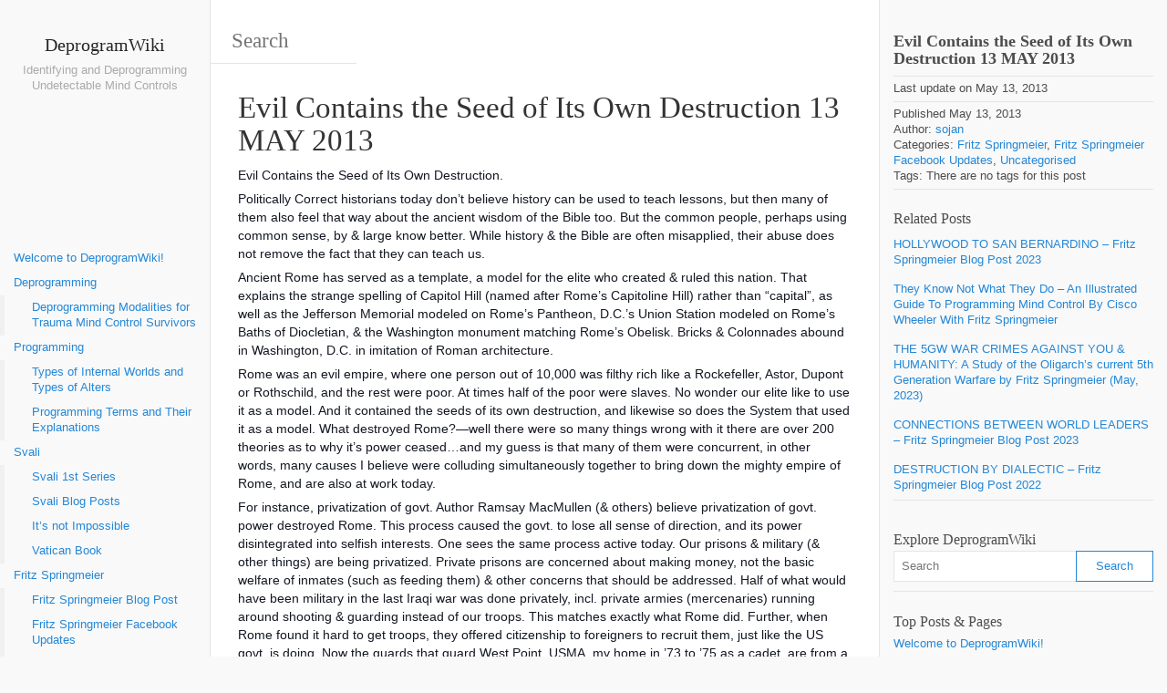

--- FILE ---
content_type: text/html; charset=UTF-8
request_url: https://deprogramwiki.com/uncategorised/evil-contains-the-seed-of-its-own-destruction-13-may-2013/
body_size: 17876
content:
<!DOCTYPE html><html lang=en-AU xmlns:og=http://opengraphprotocol.org/schema/ xmlns:fb=http://www.facebook.com/2008/fbml><head><meta charset="UTF-8"><meta name="viewport" content="width=device-width, initial-scale=1.0, maximum-scale=10.0, user-scalable=yes"><title>Evil Contains the Seed of Its Own Destruction 13 MAY 2013 - DeprogramWiki</title><meta name="description" content="Evil Contains the Seed of Its Own Destruction 13 MAY 2013"><link rel=pingback href=https://deprogramwiki.com/xmlrpc.php><style>.bd_toc_container{transition:ease-in-out .5s !important}.bd_toc_container{border-top-left-radius:4px;border-top-right-radius:4px;border-bottom-right-radius:4px;border-bottom-left-radius:4px}.bd_toc_container{box-shadow:0px
4px
16px
0px
rgba(0, 0, 0, 0.03)}.bd_toc_container.scroll-to-fixed-fixed{margin:0
!important}.bd_toc_wrapper .bd_toc_header .bd_toc_switcher_hide_show_icon
.bd_toc_arrow{border-color:#2c2f32}.bd_toc_wrapper .bd_toc_header:hover .bd_toc_switcher_hide_show_icon
.bd_toc_arrow{border-color:#2c2f32}.bd_toc_header{border-top-left-radius:10px;border-top-right-radius:10px;border-bottom-right-radius:10px;border-bottom-left-radius:10px}.bd_toc_wrapper .bd_toc_wrapper_item .bd_toc_content .bd_toc_content_list ul li
a{border-top-left-radius:10px;border-top-right-radius:10px;border-bottom-right-radius:10px;border-bottom-left-radius:10px}.bd_toc_container .bd_toc_wrapper .bd_toc_content.list-type-disc ul li a:before{background-color:#2c2f32;top:calc( 0px + 7px );left:calc( 0px - 12px )}</style><meta name='robots' content='index, follow, max-image-preview:large, max-snippet:-1, max-video-preview:-1'><link rel=canonical href=https://deprogramwiki.com/uncategorised/evil-contains-the-seed-of-its-own-destruction-13-may-2013/ ><meta property="og:locale" content="en_US"><meta property="og:type" content="article"><meta property="og:title" content="Evil Contains the Seed of Its Own Destruction 13 MAY 2013 - DeprogramWiki"><meta property="og:description" content="Evil Contains the Seed of Its Own Destruction. Politically Correct historians today don’t believe history can be used to teach lessons, but then many of them also feel that way about the ancient wisdom of the Bible too. But the common people, perhaps using common sense, by &amp; large know better. While history &amp; the... read more &raquo;"><meta property="og:url" content="https://deprogramwiki.com/uncategorised/evil-contains-the-seed-of-its-own-destruction-13-may-2013/"><meta property="og:site_name" content="DeprogramWiki"><meta property="article:published_time" content="2013-05-13T14:58:37+00:00"><meta name="author" content="sojan"><meta name="twitter:card" content="summary_large_image"><meta name="twitter:label1" content="Written by"><meta name="twitter:data1" content="sojan"><meta name="twitter:label2" content="Est. reading time"><meta name="twitter:data2" content="5 minutes"> <script type=application/ld+json class=yoast-schema-graph>{"@context":"https://schema.org","@graph":[{"@type":"WebPage","@id":"https://deprogramwiki.com/uncategorised/evil-contains-the-seed-of-its-own-destruction-13-may-2013/","url":"https://deprogramwiki.com/uncategorised/evil-contains-the-seed-of-its-own-destruction-13-may-2013/","name":"Evil Contains the Seed of Its Own Destruction 13 MAY 2013 - DeprogramWiki","isPartOf":{"@id":"https://deprogramwiki.com/#website"},"datePublished":"2013-05-13T14:58:37+00:00","author":{"@id":"https://deprogramwiki.com/#/schema/person/38d8acea622b5aac8f5067920a9fc2f0"},"breadcrumb":{"@id":"https://deprogramwiki.com/uncategorised/evil-contains-the-seed-of-its-own-destruction-13-may-2013/#breadcrumb"},"inLanguage":"en-AU","potentialAction":[{"@type":"ReadAction","target":["https://deprogramwiki.com/uncategorised/evil-contains-the-seed-of-its-own-destruction-13-may-2013/"]}]},{"@type":"BreadcrumbList","@id":"https://deprogramwiki.com/uncategorised/evil-contains-the-seed-of-its-own-destruction-13-may-2013/#breadcrumb","itemListElement":[{"@type":"ListItem","position":1,"name":"Home","item":"https://deprogramwiki.com/"},{"@type":"ListItem","position":2,"name":"Evil Contains the Seed of Its Own Destruction 13 MAY 2013"}]},{"@type":"WebSite","@id":"https://deprogramwiki.com/#website","url":"https://deprogramwiki.com/","name":"DeprogramWiki","description":"Identifying and Deprogramming Undetectable Mind Controls","potentialAction":[{"@type":"SearchAction","target":{"@type":"EntryPoint","urlTemplate":"https://deprogramwiki.com/?s={search_term_string}"},"query-input":{"@type":"PropertyValueSpecification","valueRequired":true,"valueName":"search_term_string"}}],"inLanguage":"en-AU"},{"@type":"Person","@id":"https://deprogramwiki.com/#/schema/person/38d8acea622b5aac8f5067920a9fc2f0","name":"sojan","image":{"@type":"ImageObject","inLanguage":"en-AU","@id":"https://deprogramwiki.com/#/schema/person/image/","url":"https://secure.gravatar.com/avatar/a90807e9cb8b7d8602a331effe7cba70bed4f9e82cbb6e6bbd22ca7332937ff2?s=96&d=wp_user_avatar&r=g","contentUrl":"https://secure.gravatar.com/avatar/a90807e9cb8b7d8602a331effe7cba70bed4f9e82cbb6e6bbd22ca7332937ff2?s=96&d=wp_user_avatar&r=g","caption":"sojan"},"url":"https://deprogramwiki.com/author/sojan/"}]}</script> <link rel=dns-prefetch href=//stats.wp.com><link rel=dns-prefetch href=//v0.wordpress.com><link rel=dns-prefetch href=//jetpack.wordpress.com><link rel=dns-prefetch href=//s0.wp.com><link rel=dns-prefetch href=//public-api.wordpress.com><link rel=dns-prefetch href=//0.gravatar.com><link rel=dns-prefetch href=//1.gravatar.com><link rel=dns-prefetch href=//2.gravatar.com><link rel=preconnect href=https://cdn.deprogramwiki.com><link rel=alternate type=application/rss+xml title="DeprogramWiki &raquo; Feed" href=https://deprogramwiki.com/feed/ ><link rel=alternate type=application/rss+xml title="DeprogramWiki &raquo; Comments Feed" href=https://deprogramwiki.com/comments/feed/ ><link rel=alternate type=application/rss+xml title="DeprogramWiki &raquo; Evil Contains the Seed of Its Own Destruction 13 MAY 2013 Comments Feed" href=https://deprogramwiki.com/uncategorised/evil-contains-the-seed-of-its-own-destruction-13-may-2013/feed/ ><link rel=alternate title="oEmbed (JSON)" type=application/json+oembed href="https://deprogramwiki.com/wp-json/oembed/1.0/embed?url=https%3A%2F%2Fdeprogramwiki.com%2Funcategorised%2Fevil-contains-the-seed-of-its-own-destruction-13-may-2013%2F"><link rel=alternate title="oEmbed (XML)" type=text/xml+oembed href="https://deprogramwiki.com/wp-json/oembed/1.0/embed?url=https%3A%2F%2Fdeprogramwiki.com%2Funcategorised%2Fevil-contains-the-seed-of-its-own-destruction-13-may-2013%2F&#038;format=xml"><style id=wp-img-auto-sizes-contain-inline-css>img:is([sizes=auto i],[sizes^="auto," i]){contain-intrinsic-size:3000px 1500px}</style><link rel=stylesheet id=jetpack_related-posts-css href='https://deprogramwiki.com/deprogramwiki-data/plugins/jetpack/modules/related-posts/related-posts.css?ver=20240116' type=text/css media=all><style id=wp-emoji-styles-inline-css>img.wp-smiley,img.emoji{display:inline !important;border:none !important;box-shadow:none !important;height:1em !important;width:1em !important;margin:0
0.07em !important;vertical-align:-0.1em !important;background:none !important;padding:0
!important}</style><style id=wp-block-library-inline-css>/*<![CDATA[*/:root{--wp-block-synced-color:#7a00df;--wp-block-synced-color--rgb:122,0,223;--wp-bound-block-color:var(--wp-block-synced-color);--wp-editor-canvas-background:#ddd;--wp-admin-theme-color:#007cba;--wp-admin-theme-color--rgb:0,124,186;--wp-admin-theme-color-darker-10:#006ba1;--wp-admin-theme-color-darker-10--rgb:0,107,160.5;--wp-admin-theme-color-darker-20:#005a87;--wp-admin-theme-color-darker-20--rgb:0,90,135;--wp-admin-border-width-focus:2px}@media (min-resolution:192dpi){:root{--wp-admin-border-width-focus:1.5px}}.wp-element-button{cursor:pointer}:root .has-very-light-gray-background-color{background-color:#eee}:root .has-very-dark-gray-background-color{background-color:#313131}:root .has-very-light-gray-color{color:#eee}:root .has-very-dark-gray-color{color:#313131}:root .has-vivid-green-cyan-to-vivid-cyan-blue-gradient-background{background:linear-gradient(135deg,#00d084,#0693e3)}:root .has-purple-crush-gradient-background{background:linear-gradient(135deg,#34e2e4,#4721fb 50%,#ab1dfe)}:root .has-hazy-dawn-gradient-background{background:linear-gradient(135deg,#faaca8,#dad0ec)}:root .has-subdued-olive-gradient-background{background:linear-gradient(135deg,#fafae1,#67a671)}:root .has-atomic-cream-gradient-background{background:linear-gradient(135deg,#fdd79a,#004a59)}:root .has-nightshade-gradient-background{background:linear-gradient(135deg,#330968,#31cdcf)}:root .has-midnight-gradient-background{background:linear-gradient(135deg,#020381,#2874fc)}:root{--wp--preset--font-size--normal:16px;--wp--preset--font-size--huge:42px}.has-regular-font-size{font-size:1em}.has-larger-font-size{font-size:2.625em}.has-normal-font-size{font-size:var(--wp--preset--font-size--normal)}.has-huge-font-size{font-size:var(--wp--preset--font-size--huge)}.has-text-align-center{text-align:center}.has-text-align-left{text-align:left}.has-text-align-right{text-align:right}.has-fit-text{white-space:nowrap!important}#end-resizable-editor-section{display:none}.aligncenter{clear:both}.items-justified-left{justify-content:flex-start}.items-justified-center{justify-content:center}.items-justified-right{justify-content:flex-end}.items-justified-space-between{justify-content:space-between}.screen-reader-text{border:0;clip-path:inset(50%);height:1px;margin:-1px;overflow:hidden;padding:0;position:absolute;width:1px;word-wrap:normal!important}.screen-reader-text:focus{background-color:#ddd;clip-path:none;color:#444;display:block;font-size:1em;height:auto;left:5px;line-height:normal;padding:15px
23px 14px;text-decoration:none;top:5px;width:auto;z-index:100000}html :where(.has-border-color){border-style:solid}html :where([style*=border-top-color]){border-top-style:solid}html :where([style*=border-right-color]){border-right-style:solid}html :where([style*=border-bottom-color]){border-bottom-style:solid}html :where([style*=border-left-color]){border-left-style:solid}html :where([style*=border-width]){border-style:solid}html :where([style*=border-top-width]){border-top-style:solid}html :where([style*=border-right-width]){border-right-style:solid}html :where([style*=border-bottom-width]){border-bottom-style:solid}html :where([style*=border-left-width]){border-left-style:solid}html :where(img[class*=wp-image-]){height:auto;max-width:100%}:where(figure){margin:0
0 1em}html :where(.is-position-sticky){--wp-admin--admin-bar--position-offset:var(--wp-admin--admin-bar--height,0px)}@media screen and (max-width:600px){html:where(.is-position-sticky){--wp-admin--admin-bar--position-offset:0px}}/*]]>*/</style><style id=global-styles-inline-css>/*<![CDATA[*/:root{--wp--preset--aspect-ratio--square:1;--wp--preset--aspect-ratio--4-3:4/3;--wp--preset--aspect-ratio--3-4:3/4;--wp--preset--aspect-ratio--3-2:3/2;--wp--preset--aspect-ratio--2-3:2/3;--wp--preset--aspect-ratio--16-9:16/9;--wp--preset--aspect-ratio--9-16:9/16;--wp--preset--color--black:#000;--wp--preset--color--cyan-bluish-gray:#abb8c3;--wp--preset--color--white:#fff;--wp--preset--color--pale-pink:#f78da7;--wp--preset--color--vivid-red:#cf2e2e;--wp--preset--color--luminous-vivid-orange:#ff6900;--wp--preset--color--luminous-vivid-amber:#fcb900;--wp--preset--color--light-green-cyan:#7bdcb5;--wp--preset--color--vivid-green-cyan:#00d084;--wp--preset--color--pale-cyan-blue:#8ed1fc;--wp--preset--color--vivid-cyan-blue:#0693e3;--wp--preset--color--vivid-purple:#9b51e0;--wp--preset--gradient--vivid-cyan-blue-to-vivid-purple:linear-gradient(135deg,rgb(6,147,227) 0%,rgb(155,81,224) 100%);--wp--preset--gradient--light-green-cyan-to-vivid-green-cyan:linear-gradient(135deg,rgb(122,220,180) 0%,rgb(0,208,130) 100%);--wp--preset--gradient--luminous-vivid-amber-to-luminous-vivid-orange:linear-gradient(135deg,rgb(252,185,0) 0%,rgb(255,105,0) 100%);--wp--preset--gradient--luminous-vivid-orange-to-vivid-red:linear-gradient(135deg,rgb(255,105,0) 0%,rgb(207,46,46) 100%);--wp--preset--gradient--very-light-gray-to-cyan-bluish-gray:linear-gradient(135deg,rgb(238,238,238) 0%,rgb(169,184,195) 100%);--wp--preset--gradient--cool-to-warm-spectrum:linear-gradient(135deg,rgb(74,234,220) 0%,rgb(151,120,209) 20%,rgb(207,42,186) 40%,rgb(238,44,130) 60%,rgb(251,105,98) 80%,rgb(254,248,76) 100%);--wp--preset--gradient--blush-light-purple:linear-gradient(135deg,rgb(255,206,236) 0%,rgb(152,150,240) 100%);--wp--preset--gradient--blush-bordeaux:linear-gradient(135deg,rgb(254,205,165) 0%,rgb(254,45,45) 50%,rgb(107,0,62) 100%);--wp--preset--gradient--luminous-dusk:linear-gradient(135deg,rgb(255,203,112) 0%,rgb(199,81,192) 50%,rgb(65,88,208) 100%);--wp--preset--gradient--pale-ocean:linear-gradient(135deg,rgb(255,245,203) 0%,rgb(182,227,212) 50%,rgb(51,167,181) 100%);--wp--preset--gradient--electric-grass:linear-gradient(135deg,rgb(202,248,128) 0%,rgb(113,206,126) 100%);--wp--preset--gradient--midnight:linear-gradient(135deg,rgb(2,3,129) 0%,rgb(40,116,252) 100%);--wp--preset--font-size--small:13px;--wp--preset--font-size--medium:20px;--wp--preset--font-size--large:36px;--wp--preset--font-size--x-large:42px;--wp--preset--spacing--20:0.44rem;--wp--preset--spacing--30:0.67rem;--wp--preset--spacing--40:1rem;--wp--preset--spacing--50:1.5rem;--wp--preset--spacing--60:2.25rem;--wp--preset--spacing--70:3.38rem;--wp--preset--spacing--80:5.06rem;--wp--preset--shadow--natural:6px 6px 9px rgba(0, 0, 0, 0.2);--wp--preset--shadow--deep:12px 12px 50px rgba(0, 0, 0, 0.4);--wp--preset--shadow--sharp:6px 6px 0px rgba(0, 0, 0, 0.2);--wp--preset--shadow--outlined:6px 6px 0px -3px rgb(255, 255, 255), 6px 6px rgb(0, 0, 0);--wp--preset--shadow--crisp:6px 6px 0px rgb(0, 0, 0)}:where(.is-layout-flex){gap:0.5em}:where(.is-layout-grid){gap:0.5em}body .is-layout-flex{display:flex}.is-layout-flex{flex-wrap:wrap;align-items:center}.is-layout-flex>:is(*,div){margin:0}body .is-layout-grid{display:grid}.is-layout-grid>:is(*,div){margin:0}:where(.wp-block-columns.is-layout-flex){gap:2em}:where(.wp-block-columns.is-layout-grid){gap:2em}:where(.wp-block-post-template.is-layout-flex){gap:1.25em}:where(.wp-block-post-template.is-layout-grid){gap:1.25em}.has-black-color{color:var(--wp--preset--color--black) !important}.has-cyan-bluish-gray-color{color:var(--wp--preset--color--cyan-bluish-gray) !important}.has-white-color{color:var(--wp--preset--color--white) !important}.has-pale-pink-color{color:var(--wp--preset--color--pale-pink) !important}.has-vivid-red-color{color:var(--wp--preset--color--vivid-red) !important}.has-luminous-vivid-orange-color{color:var(--wp--preset--color--luminous-vivid-orange) !important}.has-luminous-vivid-amber-color{color:var(--wp--preset--color--luminous-vivid-amber) !important}.has-light-green-cyan-color{color:var(--wp--preset--color--light-green-cyan) !important}.has-vivid-green-cyan-color{color:var(--wp--preset--color--vivid-green-cyan) !important}.has-pale-cyan-blue-color{color:var(--wp--preset--color--pale-cyan-blue) !important}.has-vivid-cyan-blue-color{color:var(--wp--preset--color--vivid-cyan-blue) !important}.has-vivid-purple-color{color:var(--wp--preset--color--vivid-purple) !important}.has-black-background-color{background-color:var(--wp--preset--color--black) !important}.has-cyan-bluish-gray-background-color{background-color:var(--wp--preset--color--cyan-bluish-gray) !important}.has-white-background-color{background-color:var(--wp--preset--color--white) !important}.has-pale-pink-background-color{background-color:var(--wp--preset--color--pale-pink) !important}.has-vivid-red-background-color{background-color:var(--wp--preset--color--vivid-red) !important}.has-luminous-vivid-orange-background-color{background-color:var(--wp--preset--color--luminous-vivid-orange) !important}.has-luminous-vivid-amber-background-color{background-color:var(--wp--preset--color--luminous-vivid-amber) !important}.has-light-green-cyan-background-color{background-color:var(--wp--preset--color--light-green-cyan) !important}.has-vivid-green-cyan-background-color{background-color:var(--wp--preset--color--vivid-green-cyan) !important}.has-pale-cyan-blue-background-color{background-color:var(--wp--preset--color--pale-cyan-blue) !important}.has-vivid-cyan-blue-background-color{background-color:var(--wp--preset--color--vivid-cyan-blue) !important}.has-vivid-purple-background-color{background-color:var(--wp--preset--color--vivid-purple) !important}.has-black-border-color{border-color:var(--wp--preset--color--black) !important}.has-cyan-bluish-gray-border-color{border-color:var(--wp--preset--color--cyan-bluish-gray) !important}.has-white-border-color{border-color:var(--wp--preset--color--white) !important}.has-pale-pink-border-color{border-color:var(--wp--preset--color--pale-pink) !important}.has-vivid-red-border-color{border-color:var(--wp--preset--color--vivid-red) !important}.has-luminous-vivid-orange-border-color{border-color:var(--wp--preset--color--luminous-vivid-orange) !important}.has-luminous-vivid-amber-border-color{border-color:var(--wp--preset--color--luminous-vivid-amber) !important}.has-light-green-cyan-border-color{border-color:var(--wp--preset--color--light-green-cyan) !important}.has-vivid-green-cyan-border-color{border-color:var(--wp--preset--color--vivid-green-cyan) !important}.has-pale-cyan-blue-border-color{border-color:var(--wp--preset--color--pale-cyan-blue) !important}.has-vivid-cyan-blue-border-color{border-color:var(--wp--preset--color--vivid-cyan-blue) !important}.has-vivid-purple-border-color{border-color:var(--wp--preset--color--vivid-purple) !important}.has-vivid-cyan-blue-to-vivid-purple-gradient-background{background:var(--wp--preset--gradient--vivid-cyan-blue-to-vivid-purple) !important}.has-light-green-cyan-to-vivid-green-cyan-gradient-background{background:var(--wp--preset--gradient--light-green-cyan-to-vivid-green-cyan) !important}.has-luminous-vivid-amber-to-luminous-vivid-orange-gradient-background{background:var(--wp--preset--gradient--luminous-vivid-amber-to-luminous-vivid-orange) !important}.has-luminous-vivid-orange-to-vivid-red-gradient-background{background:var(--wp--preset--gradient--luminous-vivid-orange-to-vivid-red) !important}.has-very-light-gray-to-cyan-bluish-gray-gradient-background{background:var(--wp--preset--gradient--very-light-gray-to-cyan-bluish-gray) !important}.has-cool-to-warm-spectrum-gradient-background{background:var(--wp--preset--gradient--cool-to-warm-spectrum) !important}.has-blush-light-purple-gradient-background{background:var(--wp--preset--gradient--blush-light-purple) !important}.has-blush-bordeaux-gradient-background{background:var(--wp--preset--gradient--blush-bordeaux) !important}.has-luminous-dusk-gradient-background{background:var(--wp--preset--gradient--luminous-dusk) !important}.has-pale-ocean-gradient-background{background:var(--wp--preset--gradient--pale-ocean) !important}.has-electric-grass-gradient-background{background:var(--wp--preset--gradient--electric-grass) !important}.has-midnight-gradient-background{background:var(--wp--preset--gradient--midnight) !important}.has-small-font-size{font-size:var(--wp--preset--font-size--small) !important}.has-medium-font-size{font-size:var(--wp--preset--font-size--medium) !important}.has-large-font-size{font-size:var(--wp--preset--font-size--large) !important}.has-x-large-font-size{font-size:var(--wp--preset--font-size--x-large) !important}/*]]>*/</style><style id=classic-theme-styles-inline-css>/*! This file is auto-generated */
.wp-block-button__link{color:#fff;background-color:#32373c;border-radius:9999px;box-shadow:none;text-decoration:none;padding:calc(.667em + 2px) calc(1.333em + 2px);font-size:1.125em}.wp-block-file__button{background:#32373c;color:#fff;text-decoration:none}</style><link rel=stylesheet id=bbspoiler-css href='https://deprogramwiki.com/deprogramwiki-data/plugins/bbspoiler/inc/bbspoiler.css?ver=8e3611fd93962aa2fd9efa5d077ba4f9' type=text/css media=all><link rel=stylesheet id=boomdevs-toc-css href='https://deprogramwiki.com/deprogramwiki-data/plugins/top-table-of-contents/public/css/boomdevs-toc-public.css?ver=1.3.31' type=text/css media=all><link rel=stylesheet id=bootstrap-style-css href='https://deprogramwiki.com/deprogramwiki-data/themes/wikiwp/css/bootstrap.min.css?ver=8e3611fd93962aa2fd9efa5d077ba4f9' type=text/css media=all><link rel=stylesheet id=theme_style-css href='https://deprogramwiki.com/deprogramwiki-data/themes/wikiwp/style.css?ver=8e3611fd93962aa2fd9efa5d077ba4f9' type=text/css media=all><link rel=stylesheet id=navigation-side-style-css href='https://deprogramwiki.com/deprogramwiki-data/themes/wikiwp/css/navigation-side.css?ver=8e3611fd93962aa2fd9efa5d077ba4f9' type=text/css media=all><link rel=stylesheet id=wiki-style-css href='https://deprogramwiki.com/deprogramwiki-data/themes/wikiwp/css/wiki.css?ver=8e3611fd93962aa2fd9efa5d077ba4f9' type=text/css media=all><link rel=stylesheet id=sharedaddy-css href='https://deprogramwiki.com/deprogramwiki-data/plugins/jetpack/modules/sharedaddy/sharing.css?ver=15.3.1' type=text/css media=all><link rel=stylesheet id=social-logos-css href='https://deprogramwiki.com/deprogramwiki-data/plugins/jetpack/_inc/social-logos/social-logos.min.css?ver=15.3.1' type=text/css media=all> <script id=jetpack_related-posts-js-extra>var related_posts_js_options={"post_heading":"h4"};</script> <script src=https://deprogramwiki.com/deprogramwiki-data/cache/minify/ed8b9.js></script> <script src="https://cdn.deprogramwiki.com/wp-includes/js/jquery/jquery.min.js?ver=3.7.1" id=jquery-core-js></script> <script id=bbspoiler-js-extra>var title={"unfolded":"Expand","folded":"Collapse"};</script> <script src=https://deprogramwiki.com/deprogramwiki-data/cache/minify/8c046.js></script> <link rel=https://api.w.org/ href=https://deprogramwiki.com/wp-json/ ><link rel=alternate title=JSON type=application/json href=https://deprogramwiki.com/wp-json/wp/v2/posts/1511><link rel=EditURI type=application/rsd+xml title=RSD href=https://deprogramwiki.com/xmlrpc.php?rsd><link rel=shortlink href='https://deprogramwiki.com/?p=1511'> <script>(function(url){if(/(?:Chrome\/26\.0\.1410\.63 Safari\/537\.31|WordfenceTestMonBot)/.test(navigator.userAgent)){return;}
var addEvent=function(evt,handler){if(window.addEventListener){document.addEventListener(evt,handler,false);}else if(window.attachEvent){document.attachEvent('on'+evt,handler);}};var removeEvent=function(evt,handler){if(window.removeEventListener){document.removeEventListener(evt,handler,false);}else if(window.detachEvent){document.detachEvent('on'+evt,handler);}};var evts='contextmenu dblclick drag dragend dragenter dragleave dragover dragstart drop keydown keypress keyup mousedown mousemove mouseout mouseover mouseup mousewheel scroll'.split(' ');var logHuman=function(){if(window.wfLogHumanRan){return;}
window.wfLogHumanRan=true;var wfscr=document.createElement('script');wfscr.type='text/javascript';wfscr.async=true;wfscr.src=url+'&r='+Math.random();(document.getElementsByTagName('head')[0]||document.getElementsByTagName('body')[0]).appendChild(wfscr);for(var i=0;i<evts.length;i++){removeEvent(evts[i],logHuman);}};for(var i=0;i<evts.length;i++){addEvent(evts[i],logHuman);}})('//deprogramwiki.com/?wordfence_lh=1&hid=79AC996D388F84F42A21E3FFA8660278');</script> <style>img#wpstats{display:none}</style><meta property="og:title" content="Evil Contains the Seed of Its Own Destruction 13 MAY 2013"><meta property="og:type" content="article"><meta property="og:image" content=""><meta property="og:url" content="https://deprogramwiki.com/uncategorised/evil-contains-the-seed-of-its-own-destruction-13-may-2013/"><meta property="og:description" content="Evil Contains the Seed of Its Own Destruction. Politically Correct historians today don’t believe history can be used to teach lessons, but then many of them also feel that way about the ancient wisdom of the Bible too. But the common people, perhaps using common sense, by &amp; large know better. While history &amp; the... read more &raquo;"><meta property="og:site_name" content="DeprogramWiki"><style>.bd_toc_container{width:100%!important}.bd_toc_wrapper{padding-top:12px!important;padding-right:12px!important;padding-bottom:12px!important;padding-left:12px!important}.bd_toc_container{margin-top:0px!important;margin-bottom:30px!important}.bd_toc_container{background-color:transparent!important}.bd_toc_container{border-top-width:1px!important;border-right-width:1px!important;border-bottom-width:1px!important;border-left-width:1px!important;border-color:#aaaaaa!important;border-style:solid!important}.bd_toc_header_title{font-size:18px!important}.bd_toc_header{background-color:transparent!important}.bd_toc_wrapper .bd_toc_header
.bd_toc_header_title{color:#2c2f32!important}.bd_toc_wrapper .bd_toc_header:hover
.bd_toc_header_title{color:#2c2f32!important}.bd_toc_header{padding-top:0px!important;padding-right:2px!important;padding-bottom:0px!important;padding-left:0px!important}.bd_toc_header.active{margin-top:0px!important;margin-right:0px!important;margin-bottom:0px!important;margin-left:0px!important}.bd_toc_content_list .bd_toc_content_list_item ul>li>a{font-size:14px!important}.bd_toc_wrapper .bd_toc_wrapper_item .bd_toc_content .bd_toc_content_list_item ul li
a{padding-top:0px!important;padding-right:0px!important;padding-bottom:0px!important;padding-left:0px!important}.bd_toc_wrapper .bd_toc_wrapper_item .bd_toc_content .bd_toc_content_list_item ul li
a{margin-top:0px!important;margin-right:0px!important;margin-bottom:0px!important;margin-left:0px!important}.bd_toc_wrapper .bd_toc_wrapper_item .bd_toc_content .bd_toc_content_list ul li
a{border-top-width:0px;border-right-width:0px;border-bottom-width:0px;border-left-width:0px;border-color:#fff;border-style:solid}.bd_toc_wrapper .bd_toc_wrapper_item .bd_toc_content .bd_toc_content_list ul li.current>a{border-top-width:0px;border-right-width:0px;border-bottom-width:0px;border-left-width:0px;border-color:#fff;border-style:solid}.bd_toc_content{background-color:#f9f9f9!important}.bd_toc_wrapper .bd_toc_wrapper_item .bd_toc_content .bd_toc_content_list ul li
a{background-color:#f9f9f9!important}.bd_toc_wrapper .bd_toc_wrapper_item .bd_toc_content .bd_toc_content_list ul li.current>a{background-color:#f7f7f700!important}.bd_toc_wrapper .bd_toc_wrapper_item .bd_toc_content .bd_toc_content_list ul li a, .bd_toc_container .bd_toc_wrapper .bd_toc_content_list_item ul li .collaps-button .toggle-icon{color:#2c2f32}.bd_toc_wrapper .bd_toc_wrapper_item .bd_toc_content .bd_toc_content_list ul li a:hover, .bd_toc_container .bd_toc_wrapper .bd_toc_content_list_item ul li .collaps-button .toggle-icon:hover{color:#2c2f32}.bd_toc_wrapper .bd_toc_wrapper_item .bd_toc_content .bd_toc_content_list ul li.current > a,.bd_toc_container .bd_toc_wrapper .bd_toc_content_list_item ul li.current>.collaps-button .toggle-icon{color:#2c2f32}</style><link rel=stylesheet id=jetpack-top-posts-widget-css href='https://deprogramwiki.com/deprogramwiki-data/plugins/jetpack/modules/widgets/top-posts/style.css?ver=20141013' type=text/css media=all></head><body class="wp-singular post-template-default single single-post postid-1511 single-format-standard wp-theme-wikiwp body"><header class=headerMain><div class=header-content><div id=logo><h2 class="blog-name"><a href=https://deprogramwiki.com/ >DeprogramWiki</a></h2><span class=blog-description>Identifying and Deprogramming Undetectable Mind Controls</span></div></div></header><div class=container-fluid><div class="meta clearfix"><div class=meta-search-form><form role=search method=get class=search-form action=https://deprogramwiki.com/ ><label><input type=search class=search-field placeholder=Search value name=s title=Search></label><input type=submit class=search-submit value=Search></form></div></div><div class=navMenuButton><header class=navMenuButtonTitle>Menu</header><div class=navMenuButtonContent><hr><hr><hr></div></div><div class="primary-menu primary-menu-side"><div class=primary-menu-container><nav class=nav-container><div class=menu-main-container><ul class=main-menu><li id=menu-item-66 class="menu-item menu-item-type-post_type menu-item-object-page menu-item-home current-post-parent menu-item-66"><a href=https://deprogramwiki.com/ >Welcome to DeprogramWiki!</a></li> <li id=menu-item-36 class="menu-item menu-item-type-taxonomy menu-item-object-category menu-item-has-children menu-item-36"><a href=https://deprogramwiki.com/category/deprogramming/ >Deprogramming</a><ul class=sub-menu> <li id=menu-item-68 class="menu-item menu-item-type-post_type menu-item-object-page menu-item-68"><a href=https://deprogramwiki.com/deprogramming/deprogramming-modalities-for-trauma-mind-control-survivors/ >Deprogramming Modalities for Trauma Mind Control Survivors</a></li></ul> </li> <li id=menu-item-37 class="menu-item menu-item-type-taxonomy menu-item-object-category menu-item-has-children menu-item-37"><a href=https://deprogramwiki.com/category/programming/ >Programming</a><ul class=sub-menu> <li id=menu-item-67 class="menu-item menu-item-type-post_type menu-item-object-page menu-item-67"><a href=https://deprogramwiki.com/programming/types-of-internal-worlds-and-types-of-alters/ >Types of Internal Worlds and Types of Alters</a></li> <li id=menu-item-69 class="menu-item menu-item-type-post_type menu-item-object-page menu-item-69"><a href=https://deprogramwiki.com/programming/programming-terms-and-their-explanations/ >Programming Terms and Their Explanations</a></li></ul> </li> <li id=menu-item-33 class="menu-item menu-item-type-taxonomy menu-item-object-category menu-item-has-children menu-item-33"><a href=https://deprogramwiki.com/category/svali/ >Svali</a><ul class=sub-menu> <li id=menu-item-34 class="menu-item menu-item-type-taxonomy menu-item-object-category menu-item-34"><a href=https://deprogramwiki.com/category/svali/svali-1st-series/ >Svali 1st Series</a></li> <li id=menu-item-35 class="menu-item menu-item-type-taxonomy menu-item-object-category menu-item-35"><a href=https://deprogramwiki.com/category/svali/svali-blog-posts/ >Svali Blog Posts</a></li> <li id=menu-item-5307 class="menu-item menu-item-type-post_type menu-item-object-post menu-item-5307"><a href=https://deprogramwiki.com/svali/its-not-impossible/ >It’s not Impossible</a></li> <li id=menu-item-6197 class="menu-item menu-item-type-taxonomy menu-item-object-category menu-item-6197"><a href=https://deprogramwiki.com/category/svali/vatican-book/ >Vatican Book</a></li></ul> </li> <li id=menu-item-2276 class="menu-item menu-item-type-taxonomy menu-item-object-category current-post-ancestor current-menu-parent current-post-parent menu-item-has-children menu-item-2276"><a href=https://deprogramwiki.com/category/fritz-springmeier/ >Fritz Springmeier</a><ul class=sub-menu> <li id=menu-item-6304 class="menu-item menu-item-type-taxonomy menu-item-object-category menu-item-6304"><a href=https://deprogramwiki.com/category/fritz-springmeier/fritz-springmeier-blog-post/ >Fritz Springmeier Blog Post</a></li> <li id=menu-item-2277 class="menu-item menu-item-type-taxonomy menu-item-object-category current-post-ancestor current-menu-parent current-post-parent menu-item-2277"><a href=https://deprogramwiki.com/category/fritz-springmeier/fritz-springmeier-facebook-updates/ >Fritz Springmeier Facebook Updates</a></li> <li id=menu-item-2278 class="menu-item menu-item-type-taxonomy menu-item-object-category menu-item-2278"><a href=https://deprogramwiki.com/category/fritz-springmeier/fritz-springmeier-media/ >Fritz Springmeier Media</a></li> <li id=menu-item-6410 class="menu-item menu-item-type-post_type menu-item-object-post menu-item-6410"><a href=https://deprogramwiki.com/books-pdf/they-know-not-what-they-do-an-illustrated-guide-to-programming-mind-control-by-cisco-wheeler-with-fritz-springmeier/ >They Know Not What They Do – An Illustrated Guide To Programming Mind Control By Cisco Wheeler With Fritz Springmeier</a></li> <li id=menu-item-2282 class="menu-item menu-item-type-post_type menu-item-object-post menu-item-2282"><a href=https://deprogramwiki.com/programming/the-illuminati-formula-used-to-create-an-undetectable-total-mind-controlled-slave/ >The Illuminati Formula Used to Create an Undetectable Total Mind Controlled Slave</a></li> <li id=menu-item-2281 class="menu-item menu-item-type-post_type menu-item-object-post menu-item-2281"><a href=https://deprogramwiki.com/programming/deeper-insights-into-the-illuminati-formula/ >Deeper Insights Into the Illuminati Formula</a></li> <li id=menu-item-2280 class="menu-item menu-item-type-post_type menu-item-object-post menu-item-2280"><a href=https://deprogramwiki.com/programming/bloodlines-of-the-illuminati/ >Bloodlines of The Illuminati</a></li></ul> </li> <li id=menu-item-2279 class="menu-item menu-item-type-taxonomy menu-item-object-category menu-item-has-children menu-item-2279"><a href=https://deprogramwiki.com/category/books-pdf/ >Books and PDF Downloads</a><ul class=sub-menu> <li id=menu-item-6303 class="menu-item menu-item-type-post_type menu-item-object-post menu-item-6303"><a href=https://deprogramwiki.com/books-pdf/satanic-cult-awareness-1993/ >SATANIC CULT AWARENESS – 1993</a></li> <li id=menu-item-5064 class="menu-item menu-item-type-post_type menu-item-object-post menu-item-5064"><a href=https://deprogramwiki.com/programming/chainless-slaves/ >Chainless Slaves</a></li> <li id=menu-item-5065 class="menu-item menu-item-type-post_type menu-item-object-post menu-item-5065"><a href=https://deprogramwiki.com/deprogramming/ritual-abuse-and-mind-control-the-manipulation-of-attachment-needs/ >RITUAL ABUSE AND MIND CONTROL The Manipulation of Attachment Needs</a></li> <li id=menu-item-5655 class="menu-item menu-item-type-post_type menu-item-object-post menu-item-5655"><a href=https://deprogramwiki.com/deprogramming/ritual-abuse-and-torture-in-australia-2006-pdf-download/ >Ritual Abuse and Torture in Australia (2006)</a></li></ul> </li> <li id=menu-item-2380 class="menu-item menu-item-type-post_type menu-item-object-page menu-item-2380"><a href=https://deprogramwiki.com/submit/ >Submit Information to DeprogramWiki</a></li></ul></div></nav><div class="dynamic-sidebar dynamic-sidebar-navigation"><div class="row sidebarContent"><div class=col-md-12></div></div></div></div></div><div class=postContainer><article class="entry entryTypePost"><header class=entryHeader><h1 class="entryTitle"> Evil Contains the Seed of Its Own Destruction 13 MAY 2013</h1></header><div class=entryContent><p style="line-height: 14.5pt; background: white; margin: 0cm 0cm 4.5pt 0cm;"><span style="font-size: 10.5pt; font-family: 'Helvetica','sans-serif'; color: #141823;">Evil Contains the Seed of Its Own Destruction.</span></p><p style="line-height: 14.5pt; background: white; orphans: auto; text-align: start; widows: 1; -webkit-text-stroke-width: 0px; word-spacing: 0px; margin: 4.5pt 0cm 4.5pt 0cm;"><span style="font-size: 10.5pt; font-family: 'Helvetica','sans-serif'; color: #141823;">Politically Correct historians today don’t believe history can be used to teach lessons, but then many of them also feel that way about the ancient wisdom of the Bible too. But the common people, perhaps using common sense, by &amp; large know better. While history &amp; the Bible are often misapplied, their abuse does not remove the fact that they can teach us.</span></p><p style="line-height: 14.5pt; background: white; orphans: auto; text-align: start; widows: 1; -webkit-text-stroke-width: 0px; word-spacing: 0px; margin: 4.5pt 0cm 4.5pt 0cm;"><span style="font-size: 10.5pt; font-family: 'Helvetica','sans-serif'; color: #141823;">Ancient Rome has served as a template, a model for the elite who created &amp; ruled this nation. That explains the strange spelling of Capitol Hill (named after Rome’s Capitoline Hill) rather than &#8220;capital&#8221;, as well as the Jefferson Memorial modeled on Rome’s Pantheon, D.C.’s Union Station modeled on Rome’s Baths of Diocletian, &amp; the Washington monument matching Rome’s Obelisk. Bricks &amp; Colonnades abound in Washington, D.C. in imitation of Roman architecture.</span></p><p style="line-height: 14.5pt; background: white; orphans: auto; text-align: start; widows: 1; -webkit-text-stroke-width: 0px; word-spacing: 0px; margin: 4.5pt 0cm 4.5pt 0cm;"><span style="font-size: 10.5pt; font-family: 'Helvetica','sans-serif'; color: #141823;">Rome was an evil empire, where one person out of 10,000 was filthy rich like a Rockefeller, Astor, Dupont or Rothschild, and the rest were poor. At times half of the poor were slaves. No wonder our elite like to use it as a model. And it contained the seeds of its own destruction, and likewise so does the System that used it as a model. What destroyed Rome?—well there were so many things wrong with it there are over 200 theories as to why it’s power ceased…and my guess is that many of them were concurrent, in other words, many causes I believe were colluding simultaneously together to bring down the mighty empire of Rome, and are also at work today.</span></p><p style="line-height: 14.5pt; background: white; orphans: auto; text-align: start; widows: 1; -webkit-text-stroke-width: 0px; word-spacing: 0px; margin: 4.5pt 0cm 4.5pt 0cm;"><span style="font-size: 10.5pt; font-family: 'Helvetica','sans-serif'; color: #141823;">For instance, privatization of govt. Author Ramsay MacMullen (&amp; others) believe privatization of govt. power destroyed Rome. This process caused the govt. to lose all sense of direction, and its power disintegrated into selfish interests. One sees the same process active today. Our prisons &amp; military (&amp; other things) are being privatized. Private prisons are concerned about making money, not the basic welfare of inmates (such as feeding them) &amp; other concerns that should be addressed. Half of what would have been military in the last Iraqi war was done privately, incl. private armies (mercenaries) running around shooting &amp; guarding instead of our troops. This matches exactly what Rome did. Further, when Rome found it hard to get troops, they offered citizenship to foreigners to recruit them, just like the US govt. is doing. Now the guards that guard West Point, USMA, my home in ’73 to ’75 as a cadet, are from a private security subsidiary of Wackenhut (which I exposed years ago as connected to Skull &amp; Bones &amp; the Illum.). Can you believe it, the U.S. military doesn’t protect one of their best bases? Rome all over again.</span></p><p style="line-height: 14.5pt; background: white; orphans: auto; text-align: start; widows: 1; -webkit-text-stroke-width: 0px; word-spacing: 0px; margin: 4.5pt 0cm 4.5pt 0cm;"><span style="font-size: 10.5pt; font-family: 'Helvetica','sans-serif'; color: #141823;">How about the pride of Washington, D.C. which the Washington Post called &#8220;the most important city in the Universe&#8221;, matched by their ignorance of other cultures. Rome all over again. The decadence of our senators &amp; representatives (Rome had 2 houses also: senators &amp; the populus), and the incredible corruption of our large bureaucratic govt. is on par with Rome. I got a chance to see this first hand on visits to Wash.,D.C. Rome’s Republican govt. slid into tyranny, secret police, with govt. secrecy just as ours has. Rome was a welfare state that kept their population happy with cheap food &amp; entertainment. While their elite’s greed never abated, the value of their money inflated.</span></p><p style="line-height: 14.5pt; background: white; orphans: auto; text-align: start; widows: 1; -webkit-text-stroke-width: 0px; word-spacing: 0px; margin: 4.5pt 0cm 4.5pt 0cm;"><span style="font-size: 10.5pt; font-family: 'Helvetica','sans-serif'; color: #141823;">Rome, as the sole superpower, saw their mission as the global leader. The Roman Empire developed a military industrial complex, &amp; tried to police the world with permanent armies in the field. Rome found their commitments overstretched their military capability. They developed units similar to our Stryker brigade that could move quickly for emergency reactions to crises. But the enormous economic drain of their military which still didn’t match the size of their commitments also helped destroy Rome.</span></p><p style="line-height: 14.5pt; background: white; orphans: auto; text-align: start; widows: 1; -webkit-text-stroke-width: 0px; word-spacing: 0px; margin: 4.5pt 0cm 4.5pt 0cm;"><span style="font-size: 10.5pt; font-family: 'Helvetica','sans-serif'; color: #141823;">Their culture had gone downhill. Rome had modern conveniences with our modern moral rot. They had toilet seats in the Coliseum that match our modern ones (I’ve sat on these ancient seats) &amp; they had heated pools like my gym’s jaccuzi (which again I’ve personally seen)…but Rome’s family life had fallen apart, and their birth rates had fallen off (some say because of the hot baths killing sperm). They couldn’t keep millions of foreigners from crossing their Danube (like our Rio Grande), and Romans had lost interest in hard work. That’s why they increasingly let foreigners do their fighting. I had an Italian friend who described to me how growing up in Italy they would feast…then on purpose vomit to eat more; old traditions die hard. I am reminded of Rome’s system of patronage when I see the Cheney &amp; Bush families hobnobbing with the Saudi princes. Note the Saudi’s paid for much of Bush’s first Iraqi War. The elite today do the same obligations of respect (obsequium) that the Roman elite did, (and today’s mafia perform). Different cultures, yet the same culture of unaccountable power.</span></p><p style="line-height: 14.5pt; background: white; orphans: auto; text-align: start; widows: 1; -webkit-text-stroke-width: 0px; word-spacing: 0px; margin: 4.5pt 0cm .0001pt 0cm;"><span style="font-size: 10.5pt; font-family: 'Helvetica','sans-serif'; color: #141823;">Viewing prophecy as truth &amp; recognizing prophetic patterns, we realize the pattern of sin and its consequences which is playing out. &#8220;And the kings of the earth who have committed fornication and lived deliciously with her, shall bewail her, and lament for her, when they shall see the smoke of her burning.&#8221; REV 18:9. America is indeed modeling Rome, &amp; following her to destruction.</span></p><div class="sharedaddy sd-sharing-enabled"><div class="robots-nocontent sd-block sd-social sd-social-icon sd-sharing"><h3 class="sd-title">Share this:</h3><div class=sd-content><ul><li class=share-twitter><a rel="nofollow noopener noreferrer" data-shared=sharing-twitter-1511 class="share-twitter sd-button share-icon no-text" href="https://deprogramwiki.com/uncategorised/evil-contains-the-seed-of-its-own-destruction-13-may-2013/?share=twitter" target=_blank aria-labelledby=sharing-twitter-1511 > <span id=sharing-twitter-1511 hidden>Click to share on X (Opens in new window)</span> <span>X</span> </a></li><li class=share-facebook><a rel="nofollow noopener noreferrer" data-shared=sharing-facebook-1511 class="share-facebook sd-button share-icon no-text" href="https://deprogramwiki.com/uncategorised/evil-contains-the-seed-of-its-own-destruction-13-may-2013/?share=facebook" target=_blank aria-labelledby=sharing-facebook-1511 > <span id=sharing-facebook-1511 hidden>Click to share on Facebook (Opens in new window)</span> <span>Facebook</span> </a></li><li class=share-end></li></ul></div></div></div><div id=jp-relatedposts class=jp-relatedposts ><h3 class="jp-relatedposts-headline"><em>Related</em></h3></div></div><footer class=entryMeta><div class="postinfo postinfo-author"><span>Author:&nbsp;<a href=https://deprogramwiki.com/author/sojan/ title="Posts by sojan" rel=author>sojan</a>&nbsp;on&nbsp;May 13, 2013</span></div><div class="postinfo postinfo-categories"><span>Categories:&nbsp;<a href=https://deprogramwiki.com/category/fritz-springmeier/ rel="category tag">Fritz Springmeier</a>, <a href=https://deprogramwiki.com/category/fritz-springmeier/fritz-springmeier-facebook-updates/ rel="category tag">Fritz Springmeier Facebook Updates</a>, <a href=https://deprogramwiki.com/category/uncategorised/ rel="category tag">Uncategorised</a></span></div><div class="postinfo postinfo-tags"><span>Tags:&nbsp;No tags for this post</span></div><div class="postinfo post-nav clearfix"><h4 class="clearfix">Other posts</h4><span class=previous-post-link><a href=https://deprogramwiki.com/uncategorised/god-is-not-finished-12-may-2013/ rel=prev>GOD IS NOT FINISHED 12 MAY 2013</a> &laquo;</span><span class=next-post-link>&raquo; <a href=https://deprogramwiki.com/uncategorised/whats-on-your-heart-14-may-2013/ rel=next>What’s on Your Heart? 14 MAY 2013</a></span></div></footer></article><div class=comments><h2>Comments</h2>So empty here ... leave a comment!<div id=respond class=comment-respond><h3 id="reply-title" class="comment-reply-title">Leave a Reply<small><a rel=nofollow id=cancel-comment-reply-link href=/uncategorised/evil-contains-the-seed-of-its-own-destruction-13-may-2013/#respond style=display:none;>Cancel reply</a></small></h3><form id=commentform class=comment-form> <iframe title="Comment Form" src="https://jetpack.wordpress.com/jetpack-comment/?blogid=122392490&#038;postid=1511&#038;comment_registration=0&#038;require_name_email=1&#038;stc_enabled=1&#038;stb_enabled=1&#038;show_avatars=1&#038;avatar_default=wp_user_avatar&#038;greeting=Leave+a+Reply&#038;jetpack_comments_nonce=ad289517ed&#038;greeting_reply=Leave+a+Reply+to+%25s&#038;color_scheme=light&#038;lang=en_AU&#038;jetpack_version=15.3.1&#038;iframe_unique_id=1&#038;show_cookie_consent=10&#038;has_cookie_consent=0&#038;is_current_user_subscribed=0&#038;token_key=%3Bnormal%3B&#038;sig=53f4fde2aa9864377358d8e77c30cb3e009d237a#parent=https%3A%2F%2Fdeprogramwiki.com%2Funcategorised%2Fevil-contains-the-seed-of-its-own-destruction-13-may-2013%2F" name=jetpack_remote_comment style="width:100%; height: 430px; border:0;" class=jetpack_remote_comment id=jetpack_remote_comment sandbox="allow-same-origin allow-top-navigation allow-scripts allow-forms allow-popups" > </iframe> <!--[if !IE]><!--> <script>document.addEventListener('DOMContentLoaded',function(){var commentForms=document.getElementsByClassName('jetpack_remote_comment');for(var i=0;i<commentForms.length;i++){commentForms[i].allowTransparency=false;commentForms[i].scrolling='no';}});</script> <!--<![endif]--></form></div> <input type=hidden name=comment_parent id=comment_parent value></div><div class="last-posts-list postinfo clearfix"><hr><h4 class="lastPostsListTitle"> Last posts</h4><ul> <li><a href=https://deprogramwiki.com/svali/svali-blog-posts/new-podcast-on-delta-and-immortals-svali-blog-post-2025/ >New podcast on delta and immortals &#8211; Svali Blog Post 2025</a></li> <li><a href=https://deprogramwiki.com/svali/svali-blog-posts/new-podcast-on-healing-svali-blog-post-2025/ >New Podcast on Healing &#8211; Svali Blog Post 2025</a></li> <li><a href=https://deprogramwiki.com/svali/svali-blog-posts/book-three-chapter-37-svali-blog-post-2025/ >Book Three: Chapter 37 &#8211; Svali Blog Post 2025</a></li> <li><a href=https://deprogramwiki.com/svali/svali-blog-posts/podcast-interview-about-deltas-immortals-svali-blog-post-2025/ >Podcast Interview about Deltas, Immortals &#8211; Svali Blog Post 2025</a></li> <li><a href=https://deprogramwiki.com/svali/svali-blog-posts/matthews-song-svali-blog-post-2025/ >Matthew’s Song &#8211; Svali Blog Post 2025</a></li> <li><a href=https://deprogramwiki.com/svali/svali-blog-posts/never-give-up-part-3-getting-free-svali-blog-post-2025/ >Never Give Up Part 3: Getting Free &#8211; Svali Blog Post 2025</a></li> <li><a href=https://deprogramwiki.com/svali/svali-blog-posts/from-the-struggle-chapter-6-illuminati-child-svali-blog-post-2024/ >From The Struggle: Chapter 6 Illuminati Child &#8211; Svali Blog Post 2024</a></li> <li><a href=https://deprogramwiki.com/svali/svali-blog-posts/podcast-about-alice-in-wonderland-programming-svali-blog-post-2024/ >Podcast about Alice in Wonderland programming &#8211; Svali Blog Post 2024</a></li> <li><a href=https://deprogramwiki.com/svali/svali-blog-posts/new-interview-discusses-alice-in-wonderland-svali-blog-post-2024/ >New Interview, discusses Alice in Wonderland &#8211; Svali Blog Post 2024</a></li> <li><a href=https://deprogramwiki.com/svali/svali-blog-posts/never-give-up-chapter-8-excerpt-svali-blog-post-2024/ >Never Give Up – Chapter 8 Excerpt &#8211; Svali Blog Post 2024</a></li></ul></div></div><div class=asideMenuButton><header class=asideMenuButtonTitle>Sidebar</header><div class=asideMenuButtonContent><hr><hr><hr></div></div><aside><div class="aside-container container-full"><div class=customSidebar><div class="row sidebarContent"><div class=col-md-12><div class=widget><h3 class="widgetTitle">Evil Contains the Seed of Its Own Destruction 13 MAY 2013</h3></div><div class=widget> Last update on&nbsp;May 13, 2013</div><div class=widget><div class> Published&nbsp;May 13, 2013</div><div class> Author:</strong>&nbsp;<a href=https://deprogramwiki.com/author/sojan/ title="Posts by sojan" rel=author>sojan</a></span></div><div class> Categories:&nbsp;<a href=https://deprogramwiki.com/category/fritz-springmeier/ rel="category tag">Fritz Springmeier</a>, <a href=https://deprogramwiki.com/category/fritz-springmeier/fritz-springmeier-facebook-updates/ rel="category tag">Fritz Springmeier Facebook Updates</a>, <a href=https://deprogramwiki.com/category/uncategorised/ rel="category tag">Uncategorised</a></div>Tags:&nbsp;There are no tags for this post</div><div class="widget relatedPosts"><h4 class="widgetTitle"> Related Posts</h4><ul class=relatedPostList> <li> <a href=https://deprogramwiki.com/fritz-springmeier/fritz-springmeier-blog-post/hollywood-to-san-bernardino-fritz-springmeier-blog-post-2023/ rel=bookmark title="HOLLYWOOD TO SAN BERNARDINO &#8211; Fritz Springmeier Blog Post 2023"><div class=thumb></div><span>HOLLYWOOD TO SAN BERNARDINO &#8211; Fritz Springmeier Blog Post 2023</span> </a> </li> <li> <a href=https://deprogramwiki.com/books-pdf/they-know-not-what-they-do-an-illustrated-guide-to-programming-mind-control-by-cisco-wheeler-with-fritz-springmeier/ rel=bookmark title="They Know Not What They Do &#8211; An Illustrated Guide To Programming Mind Control By Cisco Wheeler With Fritz Springmeier"><div class=thumb></div><span>They Know Not What They Do &#8211; An Illustrated Guide To Programming Mind Control By Cisco Wheeler With Fritz Springmeier</span> </a> </li> <li> <a href=https://deprogramwiki.com/fritz-springmeier/fritz-springmeier-blog-post/the-5gw-war-crimes-against-you-humanity/ rel=bookmark title="THE 5GW WAR CRIMES AGAINST YOU &#038; HUMANITY: A Study of the Oligarch’s current 5th Generation Warfare by Fritz Springmeier (May, 2023)"><div class=thumb></div><span>THE 5GW WAR CRIMES AGAINST YOU &#038; HUMANITY: A Study of the Oligarch’s current 5th Generation Warfare by Fritz Springmeier (May, 2023)</span> </a> </li> <li> <a href=https://deprogramwiki.com/fritz-springmeier/connections-between-world-leaders-fritz-springmeier-blog-post-2023/ rel=bookmark title="CONNECTIONS BETWEEN WORLD LEADERS &#8211; Fritz Springmeier Blog Post 2023"><div class=thumb></div><span>CONNECTIONS BETWEEN WORLD LEADERS &#8211; Fritz Springmeier Blog Post 2023</span> </a> </li> <li> <a href=https://deprogramwiki.com/fritz-springmeier/fritz-springmeier-blog-post/destruction-by-dialectic-fritz-springmeier-blog-post-2022/ rel=bookmark title="DESTRUCTION BY DIALECTIC &#8211; Fritz Springmeier Blog Post 2022"><div class=thumb></div><span>DESTRUCTION BY DIALECTIC &#8211; Fritz Springmeier Blog Post 2022</span> </a> </li></ul></div></div></div></div><div class=dynamicSidebar><div class="row sidebarContent"><div class=col-md-12><div class=widget><h4 class="widgetTitle">Explore DeprogramWiki</h4><form role=search method=get class=search-form action=https://deprogramwiki.com/ ><label><input type=search class=search-field placeholder=Search value name=s title=Search></label><input type=submit class=search-submit value=Search></form></div><div class=widget><h4 class="widgetTitle">Top Posts &amp; Pages</h4><ul><li><a href=https://deprogramwiki.com/ class=bump-view data-bump-view=tp>Welcome to DeprogramWiki!</a></li><li><a href=https://deprogramwiki.com/programming/the-illuminati-formula-used-to-create-an-undetectable-total-mind-controlled-slave/ class=bump-view data-bump-view=tp>The Illuminati Formula Used to Create an Undetectable Total Mind Controlled Slave</a></li><li><a href=https://deprogramwiki.com/programming/programming-terms-and-their-explanations/ class=bump-view data-bump-view=tp>Programming Terms and Their Explanations</a></li><li><a href=https://deprogramwiki.com/deprogramming/deprogramming-modalities-for-trauma-mind-control-survivors/ class=bump-view data-bump-view=tp>Deprogramming Modalities for Trauma Mind Control Survivors</a></li><li><a href=https://deprogramwiki.com/programming/types-of-internal-worlds-and-types-of-alters/ class=bump-view data-bump-view=tp>Types of Internal Worlds and Types of Alters</a></li><li><a href=https://deprogramwiki.com/programming/chapter-five-colors-metals-and-jewel-programming/ class=bump-view data-bump-view=tp>Chapter Five: Colors, Metals and Jewel Programming</a></li><li><a href=https://deprogramwiki.com/programming/deeper-insights-into-the-illuminati-formula/ class=bump-view data-bump-view=tp>Deeper Insights Into the Illuminati Formula</a></li><li><a href=https://deprogramwiki.com/deprogramming/ritual-abuse-and-mind-control-the-manipulation-of-attachment-needs/ class=bump-view data-bump-view=tp>RITUAL ABUSE AND MIND CONTROL The Manipulation of Attachment Needs</a></li><li><a href=https://deprogramwiki.com/svali/svali-blog-posts/the-different-types-of-sra-and-mind-control-svali-blog-post-2019/ class=bump-view data-bump-view=tp>The Different Types of SRA and Mind Control - Svali Blog Post 2019</a></li><li><a href=https://deprogramwiki.com/svali/svali-blog-posts/alice-in-wonderland-programming-part-1-white-alice-programming-trigger-warning-graphic-programming-descriptions/ class=bump-view data-bump-view=tp>Alice in Wonderland Programming: Part 1: White Alice Programming (Trigger warning: Graphic Programming Descriptions) - Svali Blog Post 2018</a></li></ul></div><div class=widget><h4 class="widgetTitle">Most Recent Updates</h4><ul> <li> <a href=https://deprogramwiki.com/svali/svali-blog-posts/new-podcast-on-delta-and-immortals-svali-blog-post-2025/ >New podcast on delta and immortals &#8211; Svali Blog Post 2025</a> <span class=post-date>March 1, 2025</span> </li> <li> <a href=https://deprogramwiki.com/svali/svali-blog-posts/new-podcast-on-healing-svali-blog-post-2025/ >New Podcast on Healing &#8211; Svali Blog Post 2025</a> <span class=post-date>February 17, 2025</span> </li> <li> <a href=https://deprogramwiki.com/svali/svali-blog-posts/book-three-chapter-37-svali-blog-post-2025/ >Book Three: Chapter 37 &#8211; Svali Blog Post 2025</a> <span class=post-date>February 10, 2025</span> </li> <li> <a href=https://deprogramwiki.com/svali/svali-blog-posts/podcast-interview-about-deltas-immortals-svali-blog-post-2025/ >Podcast Interview about Deltas, Immortals &#8211; Svali Blog Post 2025</a> <span class=post-date>February 1, 2025</span> </li> <li> <a href=https://deprogramwiki.com/svali/svali-blog-posts/matthews-song-svali-blog-post-2025/ >Matthew’s Song &#8211; Svali Blog Post 2025</a> <span class=post-date>January 22, 2025</span> </li> <li> <a href=https://deprogramwiki.com/svali/svali-blog-posts/never-give-up-part-3-getting-free-svali-blog-post-2025/ >Never Give Up Part 3: Getting Free &#8211; Svali Blog Post 2025</a> <span class=post-date>January 14, 2025</span> </li> <li> <a href=https://deprogramwiki.com/svali/svali-blog-posts/from-the-struggle-chapter-6-illuminati-child-svali-blog-post-2024/ >From The Struggle: Chapter 6 Illuminati Child &#8211; Svali Blog Post 2024</a> <span class=post-date>December 16, 2024</span> </li> <li> <a href=https://deprogramwiki.com/svali/svali-blog-posts/podcast-about-alice-in-wonderland-programming-svali-blog-post-2024/ >Podcast about Alice in Wonderland programming &#8211; Svali Blog Post 2024</a> <span class=post-date>August 8, 2024</span> </li> <li> <a href=https://deprogramwiki.com/svali/svali-blog-posts/new-interview-discusses-alice-in-wonderland-svali-blog-post-2024/ >New Interview, discusses Alice in Wonderland &#8211; Svali Blog Post 2024</a> <span class=post-date>June 28, 2024</span> </li> <li> <a href=https://deprogramwiki.com/svali/svali-blog-posts/never-give-up-chapter-8-excerpt-svali-blog-post-2024/ >Never Give Up – Chapter 8 Excerpt &#8211; Svali Blog Post 2024</a> <span class=post-date>June 21, 2024</span> </li> <li> <a href=https://deprogramwiki.com/svali/svali-blog-posts/never-give-up-chapter-3-excerpt-svali-blog-post-2024/ >Never Give Up -Chapter 3 Excerpt &#8211; Svali Blog Post 2024</a> <span class=post-date>May 19, 2024</span> </li> <li> <a href=https://deprogramwiki.com/svali/svali-blog-posts/documentary-on-ritual-abuse-svali-blog-post-2024/ >Documentary on ritual abuse &#8211; Svali Blog Post 2024</a> <span class=post-date>May 6, 2024</span> </li> <li> <a href=https://deprogramwiki.com/svali/svali-blog-posts/never-give-up-chapter-1-continued-svali-blog-post-2024/ >Never Give Up: Chapter 1 (continued) &#8211; Svali Blog Post 2024</a> <span class=post-date>April 26, 2024</span> </li> <li> <a href=https://deprogramwiki.com/svali/never-give-up-intro-and-part-of-chapter-1-svali-blog-post-2024/ >Never Give Up: Intro and part of chapter 1 &#8211; Svali Blog Post 2024</a> <span class=post-date>April 11, 2024</span> </li> <li> <a href=https://deprogramwiki.com/svali/new-podcast-interview-svali-blog-post-2024/ >New Podcast Interview &#8211; Svali Blog Post 2024</a> <span class=post-date>February 23, 2024</span> </li></ul></div><div class=widget><h4 class="widgetTitle">Categories</h4><ul> <li class="cat-item cat-item-67"><a href=https://deprogramwiki.com/category/books-pdf/ >Books / PDF</a> (11) </li> <li class="cat-item cat-item-3"><a href=https://deprogramwiki.com/category/deprogramming/ >Deprogramming</a> (100) </li> <li class="cat-item cat-item-7"><a href=https://deprogramwiki.com/category/deprogramwiki-updates/ >DeprogramWiki Updates</a> (12) </li> <li class="cat-item cat-item-5"><a href=https://deprogramwiki.com/category/fritz-springmeier/ >Fritz Springmeier</a> (1,353)<ul class=children> <li class="cat-item cat-item-113"><a href=https://deprogramwiki.com/category/fritz-springmeier/fritz-springmeier-blog-post/ >Fritz Springmeier Blog Post</a> (8) </li> <li class="cat-item cat-item-23"><a href=https://deprogramwiki.com/category/fritz-springmeier/fritz-springmeier-facebook-updates/ >Fritz Springmeier Facebook Updates</a> (1,204) </li> <li class="cat-item cat-item-24"><a href=https://deprogramwiki.com/category/fritz-springmeier/fritz-springmeier-media/ >Fritz Springmeier Media</a> (215) </li></ul> </li> <li class="cat-item cat-item-6"><a href=https://deprogramwiki.com/category/glossary-of-terms/ >Glossary of Terms</a> (32) </li> <li class="cat-item cat-item-18"><a href=https://deprogramwiki.com/category/main-page/ >Main Page</a> (9) </li> <li class="cat-item cat-item-26"><a href=https://deprogramwiki.com/category/other-illuminati/ >Other Illuminati</a> (19) </li> <li class="cat-item cat-item-87"><a href=https://deprogramwiki.com/category/personal-updates/ >Personal Updates</a> (8) </li> <li class="cat-item cat-item-2"><a href=https://deprogramwiki.com/category/programming/ >Programming</a> (44) </li> <li class="cat-item cat-item-4"><a href=https://deprogramwiki.com/category/svali/ >Svali</a> (174)<ul class=children> <li class="cat-item cat-item-9"><a href=https://deprogramwiki.com/category/svali/svali-1st-series/ >Svali 1st Series</a> (16) </li> <li class="cat-item cat-item-8"><a href=https://deprogramwiki.com/category/svali/svali-blog-posts/ >Svali Blog Posts</a> (148) </li> <li class="cat-item cat-item-111"><a href=https://deprogramwiki.com/category/svali/vatican-book/ >Vatican Book</a> (11) </li></ul> </li> <li class="cat-item cat-item-1"><a href=https://deprogramwiki.com/category/uncategorised/ >Uncategorised</a> (843) </li></ul></div><div class=widget><h4 class="widgetTitle">Tags</h4><div class=tagcloud><a href=https://deprogramwiki.com/tag/alters/ class="tag-cloud-link tag-link-11 tag-link-position-1" style="font-size: 14.395061728395pt;" aria-label="alters (10 items)">alters</a> <a href=https://deprogramwiki.com/tag/animal-alters/ class="tag-cloud-link tag-link-88 tag-link-position-2" style="font-size: 9.5555555555556pt;" aria-label="animal alters (2 items)">animal alters</a> <a href=https://deprogramwiki.com/tag/antigod-programming/ class="tag-cloud-link tag-link-94 tag-link-position-3" style="font-size: 8pt;" aria-label="antigod programming (1 item)">antigod programming</a> <a href=https://deprogramwiki.com/tag/assassionation-programming/ class="tag-cloud-link tag-link-60 tag-link-position-4" style="font-size: 8pt;" aria-label="assassionation programming (1 item)">assassionation programming</a> <a href=https://deprogramwiki.com/tag/christmas/ class="tag-cloud-link tag-link-51 tag-link-position-5" style="font-size: 8pt;" aria-label="christmas (1 item)">christmas</a> <a href=https://deprogramwiki.com/tag/color-programming/ class="tag-cloud-link tag-link-38 tag-link-position-6" style="font-size: 9.5555555555556pt;" aria-label="color programming (2 items)">color programming</a> <a href=https://deprogramwiki.com/tag/delta/ class="tag-cloud-link tag-link-29 tag-link-position-7" style="font-size: 8pt;" aria-label="delta (1 item)">delta</a> <a href=https://deprogramwiki.com/tag/denial-programming/ class="tag-cloud-link tag-link-37 tag-link-position-8" style="font-size: 9.5555555555556pt;" aria-label="denial programming (2 items)">denial programming</a> <a href=https://deprogramwiki.com/tag/deprogramming/ class="tag-cloud-link tag-link-28 tag-link-position-9" style="font-size: 19.925925925926pt;" aria-label="deprogramming (47 items)">deprogramming</a> <a href=https://deprogramwiki.com/tag/did/ class="tag-cloud-link tag-link-58 tag-link-position-10" style="font-size: 12.753086419753pt;" aria-label="DID (6 items)">DID</a> <a href=https://deprogramwiki.com/tag/flood-programming/ class="tag-cloud-link tag-link-43 tag-link-position-11" style="font-size: 8pt;" aria-label="flood programming (1 item)">flood programming</a> <a href=https://deprogramwiki.com/tag/handlers/ class="tag-cloud-link tag-link-20 tag-link-position-12" style="font-size: 9.5555555555556pt;" aria-label="handlers (2 items)">handlers</a> <a href=https://deprogramwiki.com/tag/healing/ class="tag-cloud-link tag-link-33 tag-link-position-13" style="font-size: 9.5555555555556pt;" aria-label="healing (2 items)">healing</a> <a href=https://deprogramwiki.com/tag/identities/ class="tag-cloud-link tag-link-21 tag-link-position-14" style="font-size: 9.5555555555556pt;" aria-label="identities (2 items)">identities</a> <a href=https://deprogramwiki.com/tag/illuminati/ class="tag-cloud-link tag-link-14 tag-link-position-15" style="font-size: 16.469135802469pt;" aria-label="illuminati (18 items)">illuminati</a> <a href=https://deprogramwiki.com/tag/intelligence-agencies/ class="tag-cloud-link tag-link-30 tag-link-position-16" style="font-size: 12.753086419753pt;" aria-label="intelligence agencies (6 items)">intelligence agencies</a> <a href=https://deprogramwiki.com/tag/internal-worlds/ class="tag-cloud-link tag-link-12 tag-link-position-17" style="font-size: 14.049382716049pt;" aria-label="internal worlds (9 items)">internal worlds</a> <a href=https://deprogramwiki.com/tag/interviews/ class="tag-cloud-link tag-link-66 tag-link-position-18" style="font-size: 9.5555555555556pt;" aria-label="interviews (2 items)">interviews</a> <a href=https://deprogramwiki.com/tag/jewels-and-metals-programming/ class="tag-cloud-link tag-link-39 tag-link-position-19" style="font-size: 8pt;" aria-label="jewels and metals programming (1 item)">jewels and metals programming</a> <a href=https://deprogramwiki.com/tag/leaving/ class="tag-cloud-link tag-link-31 tag-link-position-20" style="font-size: 17.592592592593pt;" aria-label="leaving (25 items)">leaving</a> <a href=https://deprogramwiki.com/tag/memory-recovery/ class="tag-cloud-link tag-link-32 tag-link-position-21" style="font-size: 11.456790123457pt;" aria-label="memory recovery (4 items)">memory recovery</a> <a href=https://deprogramwiki.com/tag/military-programming/ class="tag-cloud-link tag-link-42 tag-link-position-22" style="font-size: 8pt;" aria-label="military programming (1 item)">military programming</a> <a href=https://deprogramwiki.com/tag/near-death/ class="tag-cloud-link tag-link-61 tag-link-position-23" style="font-size: 8pt;" aria-label="near death (1 item)">near death</a> <a href=https://deprogramwiki.com/tag/nlp/ class="tag-cloud-link tag-link-27 tag-link-position-24" style="font-size: 9.5555555555556pt;" aria-label="nlp (2 items)">nlp</a> <a href=https://deprogramwiki.com/tag/phone-programming/ class="tag-cloud-link tag-link-49 tag-link-position-25" style="font-size: 8pt;" aria-label="phone programming (1 item)">phone programming</a> <a href=https://deprogramwiki.com/tag/preventing-accessing/ class="tag-cloud-link tag-link-48 tag-link-position-26" style="font-size: 11.456790123457pt;" aria-label="preventing accessing (4 items)">preventing accessing</a> <a href=https://deprogramwiki.com/tag/programming/ class="tag-cloud-link tag-link-15 tag-link-position-27" style="font-size: 19.407407407407pt;" aria-label="programming (41 items)">programming</a> <a href=https://deprogramwiki.com/tag/programming-defences/ class="tag-cloud-link tag-link-34 tag-link-position-28" style="font-size: 11.456790123457pt;" aria-label="programming defences (4 items)">programming defences</a> <a href=https://deprogramwiki.com/tag/programming-scripts/ class="tag-cloud-link tag-link-91 tag-link-position-29" style="font-size: 9.5555555555556pt;" aria-label="programming scripts (2 items)">programming scripts</a> <a href=https://deprogramwiki.com/tag/ptsd/ class="tag-cloud-link tag-link-53 tag-link-position-30" style="font-size: 10.592592592593pt;" aria-label="ptsd (3 items)">ptsd</a> <a href=https://deprogramwiki.com/tag/qanda/ class="tag-cloud-link tag-link-89 tag-link-position-31" style="font-size: 11.456790123457pt;" aria-label="QandA (4 items)">QandA</a> <a href=https://deprogramwiki.com/tag/recontact-programming/ class="tag-cloud-link tag-link-50 tag-link-position-32" style="font-size: 8pt;" aria-label="recontact programming (1 item)">recontact programming</a> <a href=https://deprogramwiki.com/tag/reddit/ class="tag-cloud-link tag-link-90 tag-link-position-33" style="font-size: 10.592592592593pt;" aria-label="reddit (3 items)">reddit</a> <a href=https://deprogramwiki.com/tag/ritual-abuse/ class="tag-cloud-link tag-link-62 tag-link-position-34" style="font-size: 13.617283950617pt;" aria-label="ritual abuse (8 items)">ritual abuse</a> <a href=https://deprogramwiki.com/tag/ritual-dates/ class="tag-cloud-link tag-link-52 tag-link-position-35" style="font-size: 11.456790123457pt;" aria-label="ritual dates (4 items)">ritual dates</a> <a href=https://deprogramwiki.com/tag/safe-place/ class="tag-cloud-link tag-link-92 tag-link-position-36" style="font-size: 8pt;" aria-label="safe place (1 item)">safe place</a> <a href=https://deprogramwiki.com/tag/script-programming/ class="tag-cloud-link tag-link-41 tag-link-position-37" style="font-size: 8pt;" aria-label="script programming (1 item)">script programming</a> <a href=https://deprogramwiki.com/tag/spiritual-programming/ class="tag-cloud-link tag-link-40 tag-link-position-38" style="font-size: 8pt;" aria-label="spiritual programming (1 item)">spiritual programming</a> <a href=https://deprogramwiki.com/tag/spiritual-things/ class="tag-cloud-link tag-link-63 tag-link-position-39" style="font-size: 11.456790123457pt;" aria-label="spiritual things (4 items)">spiritual things</a> <a href=https://deprogramwiki.com/tag/structures/ class="tag-cloud-link tag-link-13 tag-link-position-40" style="font-size: 8pt;" aria-label="structures (1 item)">structures</a> <a href=https://deprogramwiki.com/tag/survivor-support/ class="tag-cloud-link tag-link-59 tag-link-position-41" style="font-size: 11.456790123457pt;" aria-label="survivor support (4 items)">survivor support</a> <a href=https://deprogramwiki.com/tag/svali/ class="tag-cloud-link tag-link-16 tag-link-position-42" style="font-size: 22pt;" aria-label="svali (82 items)">svali</a> <a href=https://deprogramwiki.com/tag/the-core/ class="tag-cloud-link tag-link-35 tag-link-position-43" style="font-size: 9.5555555555556pt;" aria-label="the core (2 items)">the core</a> <a href=https://deprogramwiki.com/tag/therapists/ class="tag-cloud-link tag-link-64 tag-link-position-44" style="font-size: 11.456790123457pt;" aria-label="therapists (4 items)">therapists</a> <a href=https://deprogramwiki.com/tag/vr-programming/ class="tag-cloud-link tag-link-36 tag-link-position-45" style="font-size: 9.5555555555556pt;" aria-label="vr programming (2 items)">vr programming</a></div></div></div></div></div></div></aside></div><footer class=container-fluid><div class="content clearfix"><div class="col-md-12 copyright"></div></div></footer><script type=speculationrules>{"prefetch":[{"source":"document","where":{"and":[{"href_matches":"/*"},{"not":{"href_matches":["/wp-*.php","/wp-admin/*","/deprogramwiki-data/uploads/*","/deprogramwiki-data/*","/deprogramwiki-data/plugins/*","/deprogramwiki-data/themes/wikiwp/*","/*\\?(.+)"]}},{"not":{"selector_matches":"a[rel~=\"nofollow\"]"}},{"not":{"selector_matches":".no-prefetch, .no-prefetch a"}}]},"eagerness":"conservative"}]}</script> <script>window.WPCOM_sharing_counts={"https:\/\/deprogramwiki.com\/uncategorised\/evil-contains-the-seed-of-its-own-destruction-13-may-2013\/":1511};</script> <script id=boomdevs-tocone-page-nav-js-extra>var page_nav={"offset_from_top":"0"};</script> <script src=https://deprogramwiki.com/deprogramwiki-data/cache/minify/e0014.js></script> <script id=boomdevs-toc-js-extra>var handle={"initial_view":"1","isProActivated":""};</script> <script src=https://deprogramwiki.com/deprogramwiki-data/cache/minify/05ce4.js></script> <script id=jetpack-stats-js-before>_stq=window._stq||[];_stq.push(["view",JSON.parse("{\"v\":\"ext\",\"blog\":\"122392490\",\"post\":\"1511\",\"tz\":\"0\",\"srv\":\"deprogramwiki.com\",\"j\":\"1:15.3.1\"}")]);_stq.push(["clickTrackerInit","122392490","1511"]);</script> <script src=https://stats.wp.com/e-202551.js id=jetpack-stats-js defer=defer data-wp-strategy=defer></script> <script src="https://cdn.deprogramwiki.com/wp-includes/js/comment-reply.min.js?ver=8e3611fd93962aa2fd9efa5d077ba4f9" id=comment-reply-js async=async data-wp-strategy=async fetchpriority=low></script> <script src=https://deprogramwiki.com/deprogramwiki-data/cache/minify/321ec.js defer></script> <script id=sharing-js-js-extra>var sharing_js_options={"lang":"en","counts":"1","is_stats_active":"1"};</script> <script src=https://deprogramwiki.com/deprogramwiki-data/cache/minify/6d0ec.js></script> <script id=sharing-js-js-after>/*<![CDATA[*/var windowOpen;(function(){function matches(el,sel){return!!(el.matches&&el.matches(sel)||el.msMatchesSelector&&el.msMatchesSelector(sel));}
document.body.addEventListener('click',function(event){if(!event.target){return;}
var el;if(matches(event.target,'a.share-twitter')){el=event.target;}else if(event.target.parentNode&&matches(event.target.parentNode,'a.share-twitter')){el=event.target.parentNode;}
if(el){event.preventDefault();if(typeof windowOpen!=='undefined'){windowOpen.close();}
windowOpen=window.open(el.getAttribute('href'),'wpcomtwitter','menubar=1,resizable=1,width=600,height=350');return false;}});})();var windowOpen;(function(){function matches(el,sel){return!!(el.matches&&el.matches(sel)||el.msMatchesSelector&&el.msMatchesSelector(sel));}
document.body.addEventListener('click',function(event){if(!event.target){return;}
var el;if(matches(event.target,'a.share-facebook')){el=event.target;}else if(event.target.parentNode&&matches(event.target.parentNode,'a.share-facebook')){el=event.target.parentNode;}
if(el){event.preventDefault();if(typeof windowOpen!=='undefined'){windowOpen.close();}
windowOpen=window.open(el.getAttribute('href'),'wpcomfacebook','menubar=1,resizable=1,width=600,height=400');return false;}});})();/*]]>*/</script> <script id=wp-emoji-settings type=application/json>{"baseUrl":"https://s.w.org/images/core/emoji/17.0.2/72x72/","ext":".png","svgUrl":"https://s.w.org/images/core/emoji/17.0.2/svg/","svgExt":".svg","source":{"concatemoji":"https://cdn.deprogramwiki.com/wp-includes/js/wp-emoji-release.min.js?ver=8e3611fd93962aa2fd9efa5d077ba4f9"}}</script> <script type=module>/*<![CDATA[*//*! This file is auto-generated */
const a=JSON.parse(document.getElementById("wp-emoji-settings").textContent),o=(window._wpemojiSettings=a,"wpEmojiSettingsSupports"),s=["flag","emoji"];function i(e){try{var t={supportTests:e,timestamp:(new Date).valueOf()};sessionStorage.setItem(o,JSON.stringify(t))}catch(e){}}function c(e,t,n){e.clearRect(0,0,e.canvas.width,e.canvas.height),e.fillText(t,0,0);t=new Uint32Array(e.getImageData(0,0,e.canvas.width,e.canvas.height).data);e.clearRect(0,0,e.canvas.width,e.canvas.height),e.fillText(n,0,0);const a=new Uint32Array(e.getImageData(0,0,e.canvas.width,e.canvas.height).data);return t.every((e,t)=>e===a[t])}function p(e,t){e.clearRect(0,0,e.canvas.width,e.canvas.height),e.fillText(t,0,0);var n=e.getImageData(16,16,1,1);for(let e=0;e<n.data.length;e++)if(0!==n.data[e])return!1;return!0}function u(e,t,n,a){switch(t){case"flag":return n(e,"\ud83c\udff3\ufe0f\u200d\u26a7\ufe0f","\ud83c\udff3\ufe0f\u200b\u26a7\ufe0f")?!1:!n(e,"\ud83c\udde8\ud83c\uddf6","\ud83c\udde8\u200b\ud83c\uddf6")&&!n(e,"\ud83c\udff4\udb40\udc67\udb40\udc62\udb40\udc65\udb40\udc6e\udb40\udc67\udb40\udc7f","\ud83c\udff4\u200b\udb40\udc67\u200b\udb40\udc62\u200b\udb40\udc65\u200b\udb40\udc6e\u200b\udb40\udc67\u200b\udb40\udc7f");case"emoji":return!a(e,"\ud83e\u1fac8")}return!1}function f(e,t,n,a){let r;const o=(r="undefined"!=typeof WorkerGlobalScope&&self instanceof WorkerGlobalScope?new OffscreenCanvas(300,150):document.createElement("canvas")).getContext("2d",{willReadFrequently:!0}),s=(o.textBaseline="top",o.font="600 32px Arial",{});return e.forEach(e=>{s[e]=t(o,e,n,a)}),s}function r(e){var t=document.createElement("script");t.src=e,t.defer=!0,document.head.appendChild(t)}a.supports={everything:!0,everythingExceptFlag:!0},new Promise(t=>{let n=function(){try{var e=JSON.parse(sessionStorage.getItem(o));if("object"==typeof e&&"number"==typeof e.timestamp&&(new Date).valueOf()<e.timestamp+604800&&"object"==typeof e.supportTests)return e.supportTests}catch(e){}return null}();if(!n){if("undefined"!=typeof Worker&&"undefined"!=typeof OffscreenCanvas&&"undefined"!=typeof URL&&URL.createObjectURL&&"undefined"!=typeof Blob)try{var e="postMessage("+f.toString()+"("+[JSON.stringify(s),u.toString(),c.toString(),p.toString()].join(",")+"));",a=new Blob([e],{type:"text/javascript"});const r=new Worker(URL.createObjectURL(a),{name:"wpTestEmojiSupports"});return void(r.onmessage=e=>{i(n=e.data),r.terminate(),t(n)})}catch(e){}i(n=f(s,u,c,p))}t(n)}).then(e=>{for(const n in e)a.supports[n]=e[n],a.supports.everything=a.supports.everything&&a.supports[n],"flag"!==n&&(a.supports.everythingExceptFlag=a.supports.everythingExceptFlag&&a.supports[n]);var t;a.supports.everythingExceptFlag=a.supports.everythingExceptFlag&&!a.supports.flag,a.supports.everything||((t=a.source||{}).concatemoji?r(t.concatemoji):t.wpemoji&&t.twemoji&&(r(t.twemoji),r(t.wpemoji)))});/*]]>*/</script> <script>(function(){const iframe=document.getElementById('jetpack_remote_comment');const watchReply=function(){if('undefined'!==typeof addComment&&!addComment._Jetpack_moveForm){addComment._Jetpack_moveForm=addComment.moveForm;const commentParent=document.getElementById('comment_parent');const cancel=document.getElementById('cancel-comment-reply-link');function tellFrameNewParent(commentParentValue){const url=new URL(iframe.src);if(commentParentValue){url.searchParams.set('replytocom',commentParentValue)}else{url.searchParams.delete('replytocom');}
if(iframe.src!==url.href){iframe.src=url.href;}};cancel.addEventListener('click',function(){tellFrameNewParent(false);});addComment.moveForm=function(_,parentId){tellFrameNewParent(parentId);return addComment._Jetpack_moveForm.apply(null,arguments);};}}
document.addEventListener('DOMContentLoaded',watchReply);document.querySelector('#comment-reply-js')?.addEventListener('load',watchReply);const commentIframes=document.getElementsByClassName('jetpack_remote_comment');window.addEventListener('message',function(event){if(event.origin!=='https://jetpack.wordpress.com'){return;}
if(!event?.data?.iframeUniqueId&&!event?.data?.height){return;}
const eventDataUniqueId=event.data.iframeUniqueId;for(let i=0;i<commentIframes.length;i++){const iframe=commentIframes[i];const url=new URL(iframe.src);const iframeUniqueIdParam=url.searchParams.get('iframe_unique_id');if(iframeUniqueIdParam==event.data.iframeUniqueId){iframe.style.height=event.data.height+'px';return;}}});})();</script> <script defer src="https://static.cloudflareinsights.com/beacon.min.js/vcd15cbe7772f49c399c6a5babf22c1241717689176015" integrity="sha512-ZpsOmlRQV6y907TI0dKBHq9Md29nnaEIPlkf84rnaERnq6zvWvPUqr2ft8M1aS28oN72PdrCzSjY4U6VaAw1EQ==" data-cf-beacon='{"version":"2024.11.0","token":"7179c39cfb2f41c8bd9ca2101c818e1b","r":1,"server_timing":{"name":{"cfCacheStatus":true,"cfEdge":true,"cfExtPri":true,"cfL4":true,"cfOrigin":true,"cfSpeedBrain":true},"location_startswith":null}}' crossorigin="anonymous"></script>
</body></html>